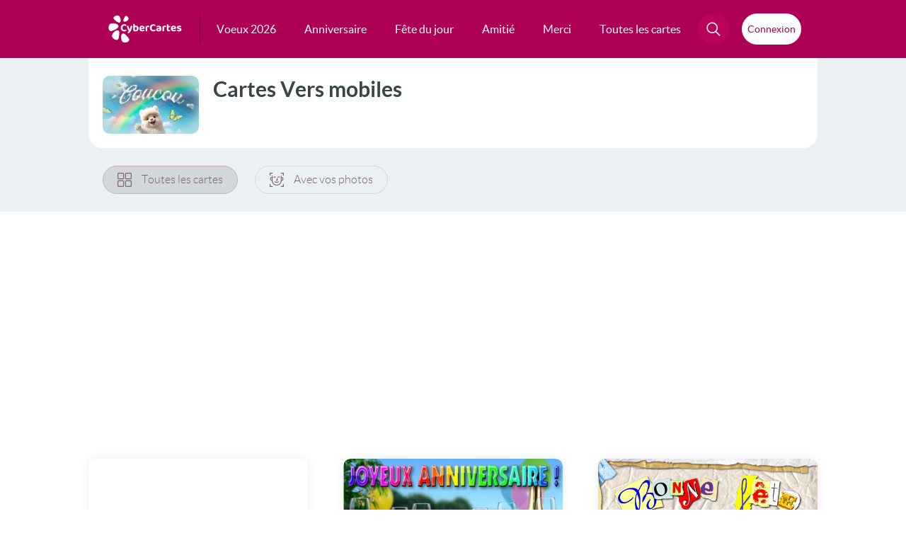

--- FILE ---
content_type: text/html; charset=utf-8
request_url: https://www.google.com/recaptcha/api2/aframe
body_size: 267
content:
<!DOCTYPE HTML><html><head><meta http-equiv="content-type" content="text/html; charset=UTF-8"></head><body><script nonce="Ib3q3obPhUhIRH5Mm3Yp-w">/** Anti-fraud and anti-abuse applications only. See google.com/recaptcha */ try{var clients={'sodar':'https://pagead2.googlesyndication.com/pagead/sodar?'};window.addEventListener("message",function(a){try{if(a.source===window.parent){var b=JSON.parse(a.data);var c=clients[b['id']];if(c){var d=document.createElement('img');d.src=c+b['params']+'&rc='+(localStorage.getItem("rc::a")?sessionStorage.getItem("rc::b"):"");window.document.body.appendChild(d);sessionStorage.setItem("rc::e",parseInt(sessionStorage.getItem("rc::e")||0)+1);localStorage.setItem("rc::h",'1769910043940');}}}catch(b){}});window.parent.postMessage("_grecaptcha_ready", "*");}catch(b){}</script></body></html>

--- FILE ---
content_type: application/javascript; charset=utf-8
request_url: https://fundingchoicesmessages.google.com/f/AGSKWxXCQJD-mBhGNuNXwH1mciihkdZqM2dbGOK_VjI6v7FqyZtlnt7Fb824dBgS3gn8kOmkGolubyRfPIeq-hblWpkP17LPXtt9ijLNxisxw2R5GTnXjfPiBi-qQGVDwHQFy4Lbc7fRU38uYUxSsI89roKAgB59DbqDwKxauPTrH2Gwx5dgR6xmuCPnGcwZ/_/blogadsbg./radioAdEmbedGPT._paidadvert_/iframe_chitika_/adsoverlay_
body_size: -1288
content:
window['e1ea9947-687f-4817-acf3-a9c6c4eecb46'] = true;